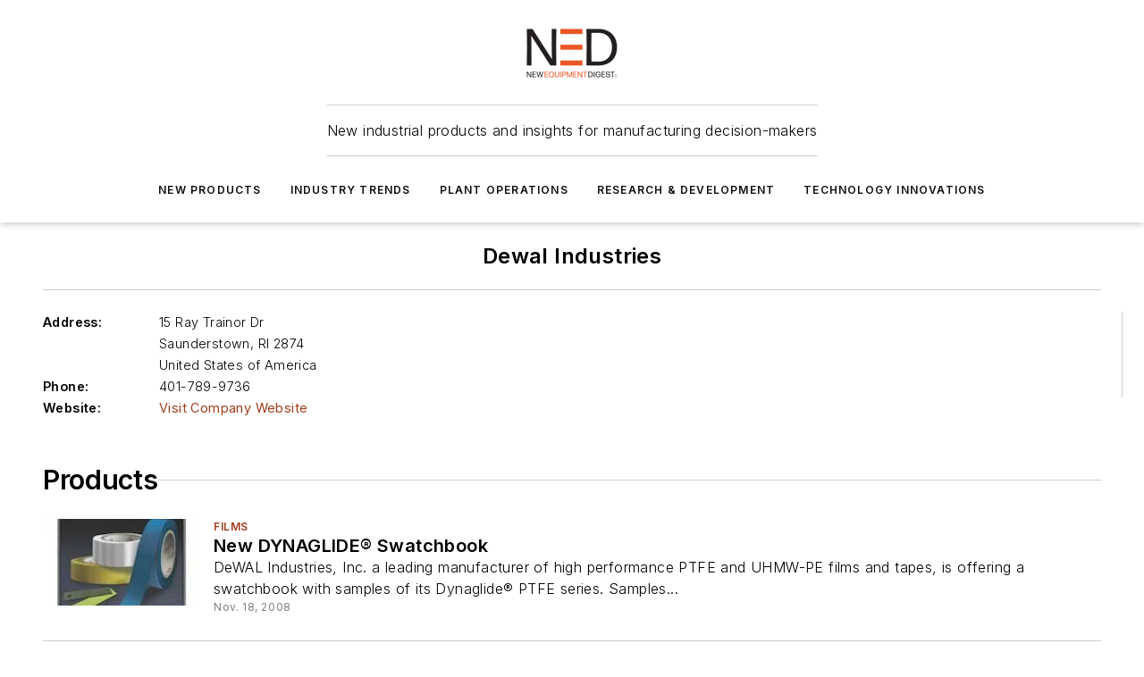

--- FILE ---
content_type: text/javascript; charset=utf-8
request_url: https://www.newequipment.com/_nuxt/RichTextBlock-BJIPhicE.mjs
body_size: 121
content:
import s from"./WebHTML-CM0-_R82.mjs";import{a,Y as m,g as c,e as l,i as n}from"#entry";import"./WebImage-BbIiImQK.mjs";import"./index-DcDNaRrb.mjs";import"./WebContentListNew-Vjwji0-K.mjs";import"./WebContentItemNew-DrqNRj2T.mjs";import"./useImageUrl-1XbeiwSF.mjs";import"./WebSubscribeNew-BfP_E6BN.mjs";const k={__name:"RichTextBlock",props:{settings:{type:Object,required:!0,validator(t){return["textWidth","textAlign"].every(e=>e in t)}}},setup(t){const{$ss:e}=a(),r=t,o=m(r.settings.content?.text??r.settings.content??"");return(p,x)=>{const i=s;return l(),c(i,{"text-width":t.settings.textWidth,"text-align":t.settings.textAlign,html:n(o),"primary-color":n(e).colors.primary.main,"font-family":n(e).general.primaryFontFamily,class:"web-html"},null,8,["text-width","text-align","html","primary-color","font-family"])}}};export{k as default};
